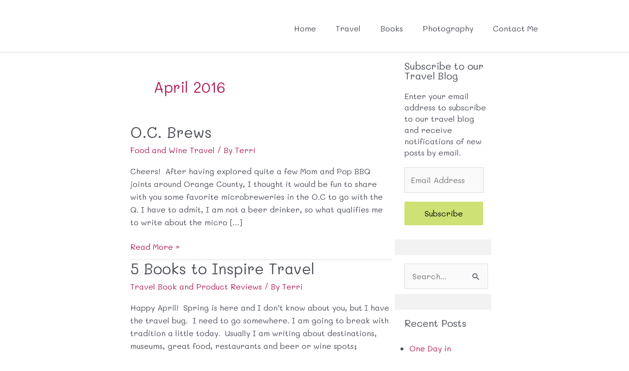

--- FILE ---
content_type: text/css; charset=utf-8
request_url: https://terribrewster.com/wp-content/themes/astra-child/style.css
body_size: -54
content:
/**
Theme Name: Terri Brewster
Author: RWR
Author URI: https://rwrwebsites.com
Description: This is a custom website designed specifically for Terri Brewster.
Version: 1.0.0
License: GNU General Public License v2 or later
License URI: http://www.gnu.org/licenses/gpl-2.0.html
Text Domain: terri-brewster
Template: astra
*/